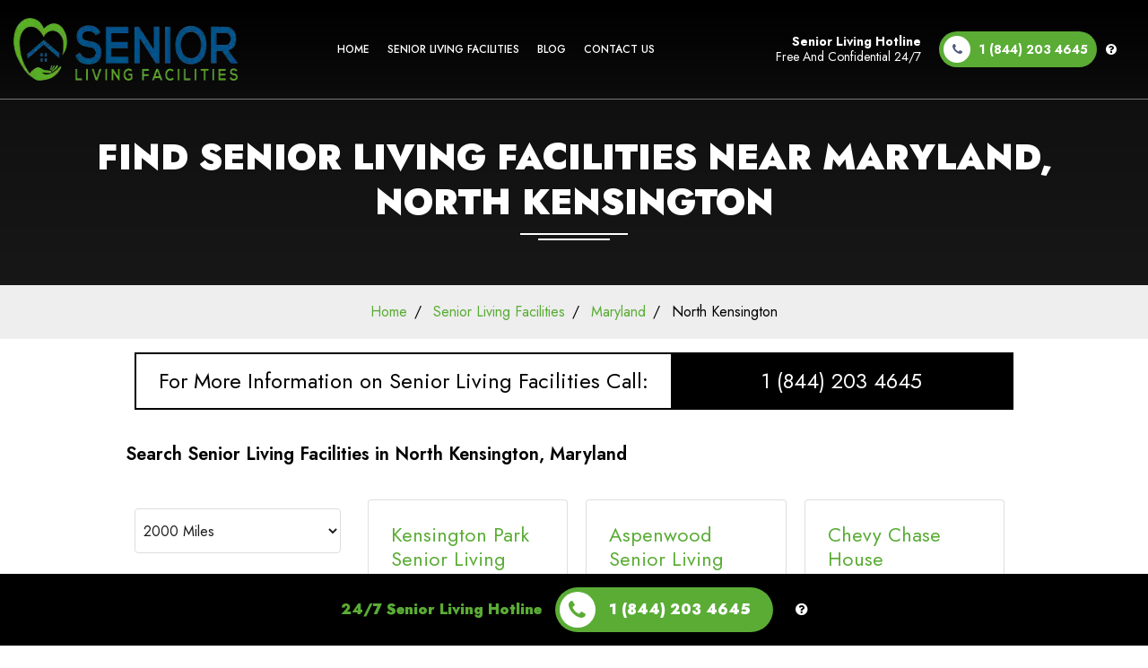

--- FILE ---
content_type: text/html; charset=UTF-8
request_url: https://www.seniorlivingfacilities.com/senior-living-near-me/maryland/north-kensington/
body_size: 18567
content:
<!DOCTYPE html><html lang="en"><head><script data-no-optimize="1">var litespeed_docref=sessionStorage.getItem("litespeed_docref");litespeed_docref&&(Object.defineProperty(document,"referrer",{get:function(){return litespeed_docref}}),sessionStorage.removeItem("litespeed_docref"));</script> <script type="litespeed/javascript">if(!gform){document.addEventListener("gform_main_scripts_loaded",function(){gform.scriptsLoaded=!0}),window.addEventListener("DOMContentLiteSpeedLoaded",function(){gform.domLoaded=!0});var gform={domLoaded:!1,scriptsLoaded:!1,initializeOnLoaded:function(o){gform.domLoaded&&gform.scriptsLoaded?o():!gform.domLoaded&&gform.scriptsLoaded?window.addEventListener("DOMContentLiteSpeedLoaded",o):document.addEventListener("gform_main_scripts_loaded",o)},hooks:{action:{},filter:{}},addAction:function(o,n,r,t){gform.addHook("action",o,n,r,t)},addFilter:function(o,n,r,t){gform.addHook("filter",o,n,r,t)},doAction:function(o){gform.doHook("action",o,arguments)},applyFilters:function(o){return gform.doHook("filter",o,arguments)},removeAction:function(o,n){gform.removeHook("action",o,n)},removeFilter:function(o,n,r){gform.removeHook("filter",o,n,r)},addHook:function(o,n,r,t,i){null==gform.hooks[o][n]&&(gform.hooks[o][n]=[]);var e=gform.hooks[o][n];null==i&&(i=n+"_"+e.length),null==t&&(t=10),gform.hooks[o][n].push({tag:i,callable:r,priority:t})},doHook:function(o,n,r){if(r=Array.prototype.slice.call(r,1),null!=gform.hooks[o][n]){var t,i=gform.hooks[o][n];i.sort(function(o,n){return o.priority-n.priority});for(var e=0;e<i.length;e++)"function"!=typeof(t=i[e].callable)&&(t=window[t]),"action"==o?t.apply(null,r):r[0]=t.apply(null,r)}if("filter"==o)return r[0]},removeHook:function(o,n,r,t){if(null!=gform.hooks[o][n])for(var i=gform.hooks[o][n],e=i.length-1;0<=e;e--)null!=t&&t!=i[e].tag||null!=r&&r!=i[e].priority||i.splice(e,1)}}}</script> <meta charset="UTF-8"><meta name="viewport" content="width=device-width, initial-scale=1.0"><meta http-equiv="X-UA-Compatible" content="ie=edge"><meta name="google-site-verification" content="MZPoQCWTP0PnFCfa9ADinp1nrXa1A-30pQ-mg8Xvnwo" /><link rel="preconnect" href="https://fonts.googleapis.com"><link rel="preconnect" href="https://fonts.gstatic.com" crossorigin><link
href="https://fonts.googleapis.com/css2?family=Jost:ital,wght@0,100;0,200;0,300;0,400;0,500;0,600;0,700;0,800;0,900;1,200&display=swap"
rel="stylesheet"><title>Senior Living Facilities Near North Kensington, Maryland - Senior Living Facilities</title> <script type="litespeed/javascript" data-src="https://www.googletagmanager.com/gtag/js?id=G-KJJVK01HNW"></script> <script type="litespeed/javascript">window.dataLayer=window.dataLayer||[];function gtag(){dataLayer.push(arguments)}
gtag('js',new Date());gtag('config','G-KJJVK01HNW')</script> <meta name='robots' content='index, follow, max-image-preview:large, max-snippet:-1, max-video-preview:-1' /><link rel="canonical" href="https://www.seniorlivingfacilities.com/senior-living-near-me/maryland/north-kensington/" /><link rel="next" href="https://www.seniorlivingfacilities.com/senior-living-near-me/maryland/north-kensington/page/2/" /><meta property="og:locale" content="en_US" /><meta property="og:type" content="article" /><meta property="og:title" content="North Kensington, Maryland" /><meta property="og:url" content="https://www.seniorlivingfacilities.com/senior-living-near-me/maryland/north-kensington/" /><meta property="og:site_name" content="Senior Living Facilities" /><meta property="og:image" content="https://www.seniorlivingfacilities.com/wp-content/uploads/2023/10/74_Senior-Living-Home-min.jpg" /><meta property="og:image:width" content="1028" /><meta property="og:image:height" content="536" /><meta property="og:image:type" content="image/jpeg" /><meta name="twitter:card" content="summary_large_image" /> <script type="application/ld+json" class="yoast-schema-graph">{"@context":"https://schema.org","@graph":[{"@type":"CollectionPage","@id":"https://www.seniorlivingfacilities.com/senior-living-near-me/maryland/north-kensington/","url":"https://www.seniorlivingfacilities.com/senior-living-near-me/maryland/north-kensington/","name":"Senior Living Facilities Near North Kensington, Maryland - Senior Living Facilities","isPartOf":{"@id":"https://www.seniorlivingfacilities.com/#website"},"breadcrumb":{"@id":"https://www.seniorlivingfacilities.com/senior-living-near-me/maryland/north-kensington/#breadcrumb"},"inLanguage":"en-US"},{"@type":"BreadcrumbList","@id":"https://www.seniorlivingfacilities.com/senior-living-near-me/maryland/north-kensington/#breadcrumb","itemListElement":[{"@type":"ListItem","position":1,"name":"Home","item":"https://www.seniorlivingfacilities.com/"},{"@type":"ListItem","position":2,"name":"Maryland","item":"https://www.seniorlivingfacilities.com/senior-living-near-me/maryland/"},{"@type":"ListItem","position":3,"name":"North Kensington"}]},{"@type":"WebSite","@id":"https://www.seniorlivingfacilities.com/#website","url":"https://www.seniorlivingfacilities.com/","name":"Senior Living Facilities","description":"Find Senior Living Near You","publisher":{"@id":"https://www.seniorlivingfacilities.com/#organization"},"potentialAction":[{"@type":"SearchAction","target":{"@type":"EntryPoint","urlTemplate":"https://www.seniorlivingfacilities.com/?s={search_term_string}"},"query-input":"required name=search_term_string"}],"inLanguage":"en-US"},{"@type":"Organization","@id":"https://www.seniorlivingfacilities.com/#organization","name":"Senior Living Facilities","url":"https://www.seniorlivingfacilities.com/","logo":{"@type":"ImageObject","inLanguage":"en-US","@id":"https://www.seniorlivingfacilities.com/#/schema/logo/image/","url":"https://www.seniorlivingfacilities.com/wp-content/uploads/2023/09/senior-living-facilities-cover-min-copy-min.jpg","contentUrl":"https://www.seniorlivingfacilities.com/wp-content/uploads/2023/09/senior-living-facilities-cover-min-copy-min.jpg","width":1028,"height":536,"caption":"Senior Living Facilities"},"image":{"@id":"https://www.seniorlivingfacilities.com/#/schema/logo/image/"}}]}</script> <meta property="og:logo" content="https://www.seniorlivingfacilities.com/wp-content/uploads/2023/09/senior-living-facilities-cover-min-copy-min.jpg" /><link rel='dns-prefetch' href='//static.addtoany.com' /><style id="litespeed-ccss">.fa{display:inline-block;font:normal normal normal 14px/1 FontAwesome;font-size:inherit;text-rendering:auto;-webkit-font-smoothing:antialiased;-moz-osx-font-smoothing:grayscale}.fa-close:before{content:""}.fa-question-circle:before{content:""}.fa-arrow-left:before{content:""}.fa-phone:before{content:""}.fa-bars:before{content:""}*,::after,::before{-webkit-box-sizing:border-box;box-sizing:border-box}html{-webkit-text-size-adjust:100%;scroll-behavior:smooth}body{margin:0;font-family:-apple-system,BlinkMacSystemFont,"Segoe UI",Roboto,"Helvetica Neue",Arial,sans-serif,"Apple Color Emoji","Segoe UI Emoji","Segoe UI Symbol";font-weight:400;line-height:1.25}html,body{color:#333;font-size:16px}header,nav,section{display:block}hr{overflow:visible;-webkit-box-sizing:content-box;box-sizing:content-box;height:0;border:0;margin:10px 0;border-top:1px solid silver}a{background-color:#fff0;text-decoration:none;color:#5aac35}a:not([href]):not([tabindex]){color:inherit;text-decoration:none}address{margin-bottom:15px;font-style:normal;line-height:inherit}b,strong{font-weight:700}img{vertical-align:middle;max-width:100%;border-style:none}button,input{font-family:inherit;font-size:100%;line-height:1.25;margin:0}button,input{overflow:visible}button{text-transform:none}button{-webkit-appearance:button}button::-moz-focus-inner{border-style:none;padding:0}button:-moz-focusring{outline:1px dotted ButtonText}::-webkit-file-upload-button{-webkit-appearance:button;font:inherit}h1,h2,h3,h4,p{font-weight:400;margin-top:0;margin-bottom:15px}h1{font-size:46px}h2{font-size:36px}h3{font-size:28px}h4{font-size:22px}p{font-size:16px}.text-primary{color:#5aac35}.text-muted{color:#949494}.text-white{color:#fff}.text-black{color:#000}.fui-navbar{position:relative;display:-webkit-box;display:-ms-flexbox;display:flex;-webkit-box-align:center;-ms-flex-align:center;align-items:center;-ms-flex-wrap:nowrap;flex-wrap:nowrap;-webkit-box-pack:justify;-ms-flex-pack:justify;justify-content:space-between;padding:0 10px}.fui-navbar>.fui-container{display:-webkit-box;display:-ms-flexbox;display:flex;-ms-flex-wrap:wrap;flex-wrap:wrap;-webkit-box-align:center;-ms-flex-align:center;align-items:center;-webkit-box-pack:justify;-ms-flex-pack:justify;justify-content:space-between;width:100%}.fui-navbar .fui-brand{display:inline-block;margin-right:16px;line-height:inherit;white-space:nowrap}.fui-navbar .fui-menu-box{display:none;-webkit-box-align:center;-ms-flex-align:center;align-items:center;-ms-flex-preferred-size:100%;flex-basis:100%}.fui-navbar .fui-menu-box .fui-menu{display:-webkit-box;display:-ms-flexbox;display:flex;-webkit-box-align:center;-ms-flex-align:center;align-items:center;-webkit-box-pack:center;-ms-flex-pack:center;justify-content:center;padding:0;margin:0}.fui-navbar .fui-menu-box .fui-menu .nav-item{margin:0}.fui-navbar .fui-menu-box .fui-menu .nav-item .nav-link{display:inline-block}.fui-navbar .fui-menu-box .fui-menu li{list-style:none;padding:0}.fui-navbar .fui-toggler{display:-webkit-box;display:-ms-flexbox;display:flex;-webkit-box-align:center;-ms-flex-align:center;align-items:center;-webkit-box-pack:center;-ms-flex-pack:center;justify-content:center;color:#5aac35;background-color:#fff;margin-top:10px;margin-bottom:10px;margin-left:auto;padding:10px 15px;border:none;outline:none;border-radius:4px}.fui-navbar.fui-default-nav{background-color:#fff}.fui-navbar.fui-default-nav .fui-brand{padding-right:10px;display:-webkit-box;display:-ms-flexbox;display:flex;-webkit-box-align:center;-ms-flex-align:center;align-items:center;-webkit-box-pack:start;-ms-flex-pack:start;justify-content:flex-start}.fui-navbar.fui-default-nav .fui-brand a{display:block;font-weight:400;font-size:28px;color:#5aac35}.fui-navbar.fui-default-nav .fui-brand a img{display:block}.fui-navbar.fui-default-nav .fui-menu .nav-link{color:#035386;padding:20px 15px}.fui-navbar.fui-default-nav.bg-primary{background:#5aac35}.fui-navbar.fui-default-nav.bg-primary .fui-brand a{color:#fff}.fui-navbar.fui-default-nav.bg-primary .menu-close{background:#468529}.fui-navbar.fui-default-nav.bg-primary .fui-menu .nav-link{color:#fff}@media screen and (min-width:768px){.fui-navbar.fui-expand-md .fui-toggler{display:none}.fui-navbar.fui-expand-md .fui-menu-box{display:-webkit-box!important;display:-ms-flexbox!important;display:flex!important}.fui-navbar.fui-expand-md .fui-menu{-webkit-box-orient:horizontal;-webkit-box-direction:normal;-ms-flex-direction:row;flex-direction:row}.fui-navbar.fui-expand-md>.fui-container{-ms-flex-wrap:nowrap;flex-wrap:nowrap}}.menu-close{display:none}.fui-btn{display:inline-block;padding:10px 20px;text-align:center;font-weight:400;background:#fff0;border:none;text-decoration:none;outline:none}.fui-card{max-width:100%;background-color:#fff;background-clip:border-box;word-wrap:break-word;overflow:hidden;border:1px solid rgb(0 0 0/.125);border-radius:4px}.fui-card .fui-card-header{background-color:#fff;padding:10px 15px;border-bottom:1px solid rgb(0 0 0/.125)}.fui-card .fui-card-body{padding:15px}ul{list-style:none;margin-top:0;padding-left:20px}ul{list-style:circle inside}ul li{margin-bottom:5px}.fui-modal{width:100%;height:100%;min-height:100vh;max-height:100vh;padding:80px 15px;position:fixed;top:0;left:0;z-index:-10;opacity:0;overflow-y:auto!important}.fui-modal .fui-modal-container{position:relative;margin:0 auto;z-index:1350}.fui-modal-title{margin:0;font-size:20px}.fui-modal-header{position:relative;display:-webkit-box;display:-ms-flexbox;display:flex;-webkit-box-align:center;-ms-flex-align:center;align-items:center;-webkit-box-pack:justify;-ms-flex-pack:justify;justify-content:space-between;background:#eee;padding:10px 15px}.fui-modal-header .modal-close{padding:10px}.fui-modal-container{display:none;max-width:580px;width:100%;height:auto;background:#fff;border:1px solid #c8c8c8}.fui-modal-container .fui-modal-body{padding:15px}.fui-breadcrumb{list-style:none;padding:10px;margin:0;background-color:#eee}.fui-breadcrumb li{list-style:none;display:inline}.fui-breadcrumb li+li:before{padding:8px;color:#000;content:"/"}.fui-container{max-width:1150px;margin:0 auto;width:100%}[class*=col-]{padding-left:10px;padding-right:10px}.row{display:-webkit-box;display:-ms-flexbox;display:flex;-ms-flex-wrap:wrap;flex-wrap:wrap;width:100%}.row .col-12{-ms-flex-preferred-size:100%;flex-basis:100%;max-width:100%}@media screen and (min-width:768px){.row .col-md-4{-ms-flex-preferred-size:33.3333333333%;flex-basis:33.3333333333%;max-width:33.3333333333%}.row .col-md-8{-ms-flex-preferred-size:66.6666666667%;flex-basis:66.6666666667%;max-width:66.6666666667%}}[class*=flex],.d-flex{display:-webkit-box!important;display:-ms-flexbox!important;display:flex!important}.flex-row{-webkit-box-orient:horizontal!important;-webkit-box-direction:normal!important;-ms-flex-direction:row!important;flex-direction:row!important}.fa-center{-webkit-box-align:center!important;-ms-flex-align:center!important;align-items:center!important}.bg-primary{background-color:#5aac35}.bg-secondary{background-color:#035386}.bg-light{background-color:#eee}.pb-0{padding-bottom:0!important}.p-1{padding:10px!important}.py-1{padding-top:10px!important;padding-bottom:10px!important}.px-1{padding-left:10px!important;padding-right:10px!important}.pt-2{padding-top:20px!important}.pb-5{padding-bottom:50px!important}.mx-auto{margin:0 auto!important}.m-0{margin:0!important}.ml-auto{margin-left:auto!important}.mb-0{margin-bottom:0!important}.ml-1{margin-left:10px!important}.mb-2{margin-bottom:20px!important}.mt-3{margin-top:30px!important}.weight-300{font-weight:300!important}.weight-600{font-weight:600!important}.text-center{text-align:center!important}.bg-cover{background-position:center center;background-size:cover;background-repeat:no-repeat}html,body{font-family:"Jost",sans-serif;color:#000;overflow-x:hidden}.fui-container{max-width:90%}@media (max-width:768px){.fui-container{max-width:100%!important}}.fui-btn{border-radius:5px}.fui-navbar{width:100%;left:0;top:0;padding:40px 15px;background-color:transparent!important;background-image:-webkit-gradient(linear,left top,left bottom,from(black),to(rgb(0 0 0/.2)))!important;background-image:linear-gradient(black,rgb(0 0 0/.2))!important;position:absolute!important;top:0;left:0;border-bottom:1px solid #777}.fui-navbar .fui-brand{position:relative}.fui-navbar .fui-brand img{max-width:340px;z-index:10}@media (max-width:768px){.fui-navbar .fui-brand img{max-width:200px!important}}@media (max-width:1500px){.fui-navbar .fui-container{max-width:100%!important}}@media (max-width:768px){.fui-navbar{padding:15px 10px!important}.fui-navbar .fui-brand{display:-webkit-box!important;display:-ms-flexbox!important;display:flex!important}.fui-navbar .fui-menu li .nav-link{padding:10px 10px!important}}.fui-navbar .menu-1 li.nav-item a{padding:10px 25px!important}@media (max-width:1500px){.fui-navbar .menu-1 li.nav-item a{padding:10px 15px!important}}.fui-navbar .menu-1 li:last-child a:after{display:none}.fui-navbar .menu-2{margin-left:25px!important}@media (max-width:768px){.fui-navbar .menu-2{margin:0!important}.fui-navbar .menu-2 li:first-child{border:none!important}}.fui-navbar .fui-menu{text-transform:uppercase}.fui-navbar .fui-menu .nav-link{padding:5px 10px!important;color:white!important;font-weight:500;background:transparent!important;display:-webkit-inline-box!important;display:-ms-inline-flexbox!important;display:inline-flex!important;-webkit-box-align:center;-ms-flex-align:center;align-items:center;-webkit-box-pack:justify;-ms-flex-pack:justify;justify-content:space-between;font-size:16px}@media (max-width:768px){.fui-navbar .fui-menu .nav-link{display:-webkit-box!important;display:-ms-flexbox!important;display:flex!important;width:100%;-webkit-box-pack:center!important;-ms-flex-pack:center!important;justify-content:center!important}}.fui-navbar .fui-menu .btn-link{margin-left:25px!important}.fui-navbar .fui-menu .btn-link .fui-btn{padding:15px 50px;font-size:18px;border-radius:5px}@media (max-width:768px){section.main-hero{padding-top:100px}}section.main-hero .fui-container{padding:250px 15px;padding-bottom:150px;position:relative}@media (max-width:768px){section.main-hero .fui-container{text-align:center;padding:50px 15px}}.page-title-container{padding:50px 15px;background-color:#333}.page-title-container .page-title{text-transform:uppercase;font-size:40px;font-weight:900;color:#fff}.page-title-container .line-1,.page-title-container .line-2{height:2px;display:block;margin:auto;background:#fff}.page-title-container .line-1{width:120px;margin-top:10px}.page-title-container .line-2{margin-top:4px;width:80px}ul{box-sizing:border-box}:root{--wp-block-synced-color:#7a00df;--wp-block-synced-color--rgb:122,0,223;--wp-bound-block-color:var(--wp-block-synced-color);--wp-editor-canvas-background:#ddd;--wp-admin-theme-color:#007cba;--wp-admin-theme-color--rgb:0,124,186;--wp-admin-theme-color-darker-10:#006ba1;--wp-admin-theme-color-darker-10--rgb:0,107,160.5;--wp-admin-theme-color-darker-20:#005a87;--wp-admin-theme-color-darker-20--rgb:0,90,135;--wp-admin-border-width-focus:2px}:root{--wp--preset--font-size--normal:16px;--wp--preset--font-size--huge:42px}:root{--wp--preset--aspect-ratio--square:1;--wp--preset--aspect-ratio--4-3:4/3;--wp--preset--aspect-ratio--3-4:3/4;--wp--preset--aspect-ratio--3-2:3/2;--wp--preset--aspect-ratio--2-3:2/3;--wp--preset--aspect-ratio--16-9:16/9;--wp--preset--aspect-ratio--9-16:9/16;--wp--preset--color--black:#000000;--wp--preset--color--cyan-bluish-gray:#abb8c3;--wp--preset--color--white:#ffffff;--wp--preset--color--pale-pink:#f78da7;--wp--preset--color--vivid-red:#cf2e2e;--wp--preset--color--luminous-vivid-orange:#ff6900;--wp--preset--color--luminous-vivid-amber:#fcb900;--wp--preset--color--light-green-cyan:#7bdcb5;--wp--preset--color--vivid-green-cyan:#00d084;--wp--preset--color--pale-cyan-blue:#8ed1fc;--wp--preset--color--vivid-cyan-blue:#0693e3;--wp--preset--color--vivid-purple:#9b51e0;--wp--preset--gradient--vivid-cyan-blue-to-vivid-purple:linear-gradient(135deg,rgb(6,147,227) 0%,rgb(155,81,224) 100%);--wp--preset--gradient--light-green-cyan-to-vivid-green-cyan:linear-gradient(135deg,rgb(122,220,180) 0%,rgb(0,208,130) 100%);--wp--preset--gradient--luminous-vivid-amber-to-luminous-vivid-orange:linear-gradient(135deg,rgb(252,185,0) 0%,rgb(255,105,0) 100%);--wp--preset--gradient--luminous-vivid-orange-to-vivid-red:linear-gradient(135deg,rgb(255,105,0) 0%,rgb(207,46,46) 100%);--wp--preset--gradient--very-light-gray-to-cyan-bluish-gray:linear-gradient(135deg,rgb(238,238,238) 0%,rgb(169,184,195) 100%);--wp--preset--gradient--cool-to-warm-spectrum:linear-gradient(135deg,rgb(74,234,220) 0%,rgb(151,120,209) 20%,rgb(207,42,186) 40%,rgb(238,44,130) 60%,rgb(251,105,98) 80%,rgb(254,248,76) 100%);--wp--preset--gradient--blush-light-purple:linear-gradient(135deg,rgb(255,206,236) 0%,rgb(152,150,240) 100%);--wp--preset--gradient--blush-bordeaux:linear-gradient(135deg,rgb(254,205,165) 0%,rgb(254,45,45) 50%,rgb(107,0,62) 100%);--wp--preset--gradient--luminous-dusk:linear-gradient(135deg,rgb(255,203,112) 0%,rgb(199,81,192) 50%,rgb(65,88,208) 100%);--wp--preset--gradient--pale-ocean:linear-gradient(135deg,rgb(255,245,203) 0%,rgb(182,227,212) 50%,rgb(51,167,181) 100%);--wp--preset--gradient--electric-grass:linear-gradient(135deg,rgb(202,248,128) 0%,rgb(113,206,126) 100%);--wp--preset--gradient--midnight:linear-gradient(135deg,rgb(2,3,129) 0%,rgb(40,116,252) 100%);--wp--preset--font-size--small:13px;--wp--preset--font-size--medium:20px;--wp--preset--font-size--large:36px;--wp--preset--font-size--x-large:42px;--wp--preset--spacing--20:0.44rem;--wp--preset--spacing--30:0.67rem;--wp--preset--spacing--40:1rem;--wp--preset--spacing--50:1.5rem;--wp--preset--spacing--60:2.25rem;--wp--preset--spacing--70:3.38rem;--wp--preset--spacing--80:5.06rem;--wp--preset--shadow--natural:6px 6px 9px rgba(0, 0, 0, 0.2);--wp--preset--shadow--deep:12px 12px 50px rgba(0, 0, 0, 0.4);--wp--preset--shadow--sharp:6px 6px 0px rgba(0, 0, 0, 0.2);--wp--preset--shadow--outlined:6px 6px 0px -3px rgb(255, 255, 255), 6px 6px rgb(0, 0, 0);--wp--preset--shadow--crisp:6px 6px 0px rgb(0, 0, 0)}section.main-hero.page-title-container .fui-container{padding:50px 15px}.numberNote-bar{display:flex;justify-content:center}.helpline_text{font-size:24px;text-align:center!important;border:2px solid black!important;padding:15px 25px!important;margin:15px auto}.helpline_text{max-width:calc(1000px - 20px);width:100%;display:inline-flex;justify-content:space-between;align-items:center;padding:0!important;padding-left:25px!important;margin:15px auto}.helpline_text a{background-color:#000;color:#fff;padding:15px 25px;margin-left:25px;flex-grow:1}@media (max-width:768px){.helpline_text{flex-direction:column;padding-left:0!important;padding-top:15px!important;font-size:18px}.helpline_text a{width:100%;display:block;margin:0!important;margin-top:15px!important}}@media (max-width:768px){.page-title-container .page-title{font-size:28px}}.fui-navbar.fui-default-nav.bg-primary{z-index:10}.page-title-container{padding-top:200px!important}.fui-navbar.fui-default-nav.bg-primary{padding:20px 15px}:root{--primary-color:#5aac35;--hover-color:#468529;--background-color:#fff;--text-color:#505a81;--mobile-bg-color:#468529}.mobile-item,.fui-navbar.fui-default-nav.bg-primary .btn-link{display:flex;align-items:center;text-transform:capitalize!important}.mobile-item a,.fui-navbar.fui-default-nav.bg-primary .btn-link a{display:inline-flex;align-items:center;padding:5px;padding-right:10px;border-radius:35px;font-size:14px!important}.sticky-phone .icon-number,.fui-navbar .fui-menu .btn-link .fui-btn{color:var(--background-color)!important;background:var(--primary-color)!important}.mobile-item a i,.fui-navbar.fui-default-nav.bg-primary .btn-link a i{width:30px;height:30px;display:inline-flex;align-items:center;justify-content:center;border-radius:50%;background-color:var(--background-color);color:var(--text-color);margin-right:10px}.mobile-item{display:none!important}.mobile-item .d-flex,.fui-navbar.fui-default-nav.bg-primary .btn-link .d-flex{flex-direction:column;text-align:right;padding-right:20px;font-size:14px;color:var(--background-color)}@media (max-width:768px){.mobile-item{position:relative;display:flex!important;align-items:center!important;padding:15px;justify-content:center;background-color:#000}.mobile-item .text{font-size:3vw;padding-right:5px!important}.mobile-item i{margin-right:4px!important}.mobile-item .fui-btn{padding:2px;padding-right:8px;font-size:2.5vw}.mobile-item .fui-btn strong{font-size:3vw!important}.fui-navbar.fui-default-nav.bg-primary .btn-link{margin-top:25px;flex-direction:column;justify-content:center}.fui-navbar.fui-default-nav.bg-primary .btn-link .d-flex{text-align:center!important;margin:0;padding:0;line-height:1.8;margin-bottom:15px}}@media (max-width:548px){.mobile-item{padding:10px}.mobile-item .text{font-size:3.4vw;padding-right:5px!important}.mobile-item i{margin-right:4px!important}.mobile-item .fui-btn{padding:2px;padding-right:8px;font-size:3vw}.mobile-item .fui-btn strong{font-size:3.5vw!important}}@media (max-width:768px){section.main-hero{padding-top:0}.fui-navbar.fui-default-nav.bg-primary{padding:15px 10px!important;position:relative!important;background-color:black!important;border:none!important}.mobile-item a{font-size:14px!important}.mobile-item .d-flex{padding-right:0}.mobile-item .fui-btn{color:var(--background-color)!important;background:var(--primary-color)!important}}@media (max-width:1550px) and (min-width:992px){.fui-navbar .fui-brand img{max-width:250px}.fui-navbar .menu-1 li.nav-item a{font-size:12px;padding:5px 10px!important}}.sticky-phone{position:fixed;bottom:0;left:0;width:100%;text-align:center;padding:15px;background-color:#000;font-size:16px;font-weight:900;z-index:1000;display:flex;align-items:center;justify-content:center;flex-wrap:wrap}.sticky-phone a{color:#5aac35!important}.sticky-phone span{margin-right:15px}.sticky-phone .icon-number{background:#5aac35!important;padding:5px;display:inline-flex;align-items:center;border-radius:35px;padding-right:25px;color:#fff}.sticky-phone .icon-number i{width:40px;height:40px;background-color:#fff;display:inline-flex;align-items:center;justify-content:center;border-radius:50%;margin-right:15px;color:#5aac35;font-size:24px}.sticky-phone .text{color:#5aac35;margin-bottom:5px}@media (max-width:768px){.sticky-phone{flex-direction:column}.sticky-phone .popupmodal{margin-top:0;margin-bottom:0}.sticky-phone .icon-number i{width:40px;height:40px;font-size:18px}.sticky-phone .popupmodal{margin-top:8px!important;margin-bottom:0}.sticky-phone .text,.sticky-phone .icon-number{margin-right:0}.sticky-phone .text{margin-bottom:10px}}@media (max-width:380px){.sticky-phone .popupmodal{margin-top:8px!important;margin-bottom:0}}@media (max-width:768px){.sticky-phone .mobile .fa-question-circle{position:absolute;right:-25px}}@media (min-width:769px){.sticky-phone span{margin-bottom:0!important}}#call-modal{display:flex;align-items:center}#call-modal .fui-modal-container{border:none;max-width:600px;padding:25px}#call-modal .fui-modal-header{background-color:#fff0}#call-modal .modal-close{position:absolute;top:-10px;right:-10px}#call-modal .fui-modal-title{font-size:28px;font-weight:600}@media (max-width:548px){.mobile-item{padding:10px}.mobile-item .text{font-size:3.2vw;white-space:nowrap;padding-right:5px!important}.mobile-item i{margin-right:4px!important}.mobile-item .popupmodal i{margin-left:0x!important;color:#fff;margin-right:0!important}.mobile-item .fui-btn{white-space:nowrap;padding:2px;padding-right:8px;font-size:2.5vw}.mobile-item .fui-btn strong{font-size:3vw!important}#call-modal .fui-modal-container{padding:10px}#call-modal .fui-modal-body{padding:5px}#call-modal .fui-modal-title{font-size:20px}#call-modal p{font-size:12px}}@media (max-width:768px){.mobile-item{position:sticky!important;top:0;z-index:100}.mobile-item .d-flex{padding-right:5px}}@media (max-width:768px){html,body{overflow:unset!important}}@media (max-width:548px){.mobile-item .text{font-size:3.8vw;padding-right:5px!important}}::-ms-reveal{display:none}@media only screen and (max-width:641px){.gform_wrapper.gravity-theme input:not([type=radio]):not([type=checkbox]):not([type=image]):not([type=file]){line-height:2;min-height:32px}}.gform_wrapper.gravity-theme .gform_hidden{display:none}.gform_wrapper.gravity-theme *{box-sizing:border-box}.gform_wrapper.gravity-theme .gform_footer input{margin-bottom:8px}.gform_wrapper.gravity-theme .gform_footer input+input{margin-left:8px}#call-modal{display:flex;align-items:center}#call-modal .modal-close{position:absolute;top:-10px;right:-10px}#call-modal .fui-modal-header{background-color:#fff0}#call-modal .fui-modal-container{border:none;max-width:600px;padding:25px}#call-modal .fui-modal-title{font-size:28px;font-weight:600}@media (max-width:768px){#call-modal{align-items:flex-start!important}}</style><link rel="preload" data-asynced="1" data-optimized="2" as="style" onload="this.onload=null;this.rel='stylesheet'" href="https://www.seniorlivingfacilities.com/wp-content/litespeed/css/daa09d3d0154b417a61b358b5d975c63.css?ver=930e9" /><script type="litespeed/javascript">!function(a){"use strict";var b=function(b,c,d){function e(a){return h.body?a():void setTimeout(function(){e(a)})}function f(){i.addEventListener&&i.removeEventListener("load",f),i.media=d||"all"}var g,h=a.document,i=h.createElement("link");if(c)g=c;else{var j=(h.body||h.getElementsByTagName("head")[0]).childNodes;g=j[j.length-1]}var k=h.styleSheets;i.rel="stylesheet",i.href=b,i.media="only x",e(function(){g.parentNode.insertBefore(i,c?g:g.nextSibling)});var l=function(a){for(var b=i.href,c=k.length;c--;)if(k[c].href===b)return a();setTimeout(function(){l(a)})};return i.addEventListener&&i.addEventListener("load",f),i.onloadcssdefined=l,l(f),i};"undefined"!=typeof exports?exports.loadCSS=b:a.loadCSS=b}("undefined"!=typeof global?global:this);!function(a){if(a.loadCSS){var b=loadCSS.relpreload={};if(b.support=function(){try{return a.document.createElement("link").relList.supports("preload")}catch(b){return!1}},b.poly=function(){for(var b=a.document.getElementsByTagName("link"),c=0;c<b.length;c++){var d=b[c];"preload"===d.rel&&"style"===d.getAttribute("as")&&(a.loadCSS(d.href,d,d.getAttribute("media")),d.rel=null)}},!b.support()){b.poly();var c=a.setInterval(b.poly,300);a.addEventListener&&a.addEventListener("load",function(){b.poly(),a.clearInterval(c)}),a.attachEvent&&a.attachEvent("onload",function(){a.clearInterval(c)})}}}(this);</script> <script id="addtoany-core-js-before" type="litespeed/javascript">window.a2a_config=window.a2a_config||{};a2a_config.callbacks=[];a2a_config.overlays=[];a2a_config.templates={}</script> <script type="litespeed/javascript" data-src="https://static.addtoany.com/menu/page.js" id="addtoany-core-js"></script> <script type="litespeed/javascript" data-src="https://www.seniorlivingfacilities.com/wp-includes/js/jquery/jquery.min.js" id="jquery-core-js"></script> <link rel="icon" href="https://www.seniorlivingfacilities.com/wp-content/uploads/2023/09/cropped-logo-3-1-32x32.png" sizes="32x32" /><link rel="icon" href="https://www.seniorlivingfacilities.com/wp-content/uploads/2023/09/cropped-logo-3-1-192x192.png" sizes="192x192" /><link rel="apple-touch-icon" href="https://www.seniorlivingfacilities.com/wp-content/uploads/2023/09/cropped-logo-3-1-180x180.png" /><meta name="msapplication-TileImage" content="https://www.seniorlivingfacilities.com/wp-content/uploads/2023/09/cropped-logo-3-1-270x270.png" /></head><body class="archive tax-senior-living-near-me term-north-kensington term-15766 wp-theme-senior-living"><header class="main-header home-navbar" data-size=""><nav class="fui-navbar fui-expand-md fui-default-nav bg-primary"><div class="fui-container"><div class="fui-brand magical">
<a href="/">
<img data-lazyloaded="1" src="[data-uri]" width="302" height="70" data-src="https://www.seniorlivingfacilities.com/wp-content/themes/senior-living/images/logo.png.webp" alt="">
</a></div><div class="fui-menu-box" id="mainNav1"><div class="menu-close"><i class="fa fa-arrow-left"></i></div><ul class="fui-menu mx-auto menu-1"><li itemscope="itemscope" itemtype="https://www.schema.org/SiteNavigationElement" id="menu-item-59" class="menu-item menu-item-type-post_type menu-item-object-page menu-item-home menu-item-59 nav-item"><a title="Home" href="https://www.seniorlivingfacilities.com/" class="nav-link">Home</a></li><li itemscope="itemscope" itemtype="https://www.schema.org/SiteNavigationElement" id="menu-item-65" class="menu-item menu-item-type-custom menu-item-object-custom menu-item-65 nav-item"><a title="Senior Living Facilities" href="/senior-living" class="nav-link">Senior Living Facilities</a></li><li itemscope="itemscope" itemtype="https://www.schema.org/SiteNavigationElement" id="menu-item-60" class="menu-item menu-item-type-post_type menu-item-object-page menu-item-60 nav-item"><a title="Blog" href="https://www.seniorlivingfacilities.com/senior-living-blog/" class="nav-link">Blog</a></li><li itemscope="itemscope" itemtype="https://www.schema.org/SiteNavigationElement" id="menu-item-62" class="menu-item menu-item-type-post_type menu-item-object-page menu-item-62 nav-item"><a title="Contact Us" href="https://www.seniorlivingfacilities.com/contact-us/" class="nav-link">Contact Us</a></li></ul><ul class="fui-menu ml-auto menu-2"><li class="nav-item btn-link"><div class="d-flex text">
<strong>Senior Living Hotline</strong>
<span>Free and Confidential 24/7</span></div><div class="d-flex fa-center flex-row">
<a href="tel:1 (844) 203 4645" class="fui-btn fui-btn-gradient">
<i class="fa fa-phone"></i>
<strong>1 (844) 203 4645</strong>
</a><div class="text-white popupmodal modal-open ml-1" data-modal="call-modal"><i class="fa fa-question-circle"></i></div></div></li></ul></div>
<button class="fui-toggler bg-secondary text-white " data-nav="#mainNav1"><i class="fa fa-bars "></i></button></div></nav></header><div class="mobile-item btn-link"><div class="d-flex text">
<strong>Senior Living Hotline</strong>
<span>Free and Confidential 24/7</span></div><div class="d-flex fa-center flex-row">
<a href="tel:1 (844) 203 4645" class="fui-btn fui-btn-gradient">
<i class="fa fa-phone"></i>
<strong>1 (844) 203 4645</strong>
</a><div class="text-white popupmodal modal-open ml-1" data-modal="call-modal"><i class="fa fa-question-circle"></i></div></div></div><section class="main-hero page-title-container bg-cover"
style="background-image: linear-gradient(rgb(0 0 0 / 76%),rgb(0 0 0 / 55%)), url(http://kratom-directory.com/wp-content/uploads/2021/11/kratom1.jpg); padding: 50px 15px !important"><div class="mx-auto pt-5"><div class="fui-container text-center text-white" style="padding: 0 !important"><h1 class="page-title mb-0 magical pt-5">
Find Senior Living Facilities Near Maryland, North Kensington</h1><div class="line-1 magical"></div><div class="line-2 magical"></div></div></div></section><div class="site-nav text-center bg-light py-1"><div class="fui-container"><ul class="fui-breadcrumb"><li class="magical">
<a href="/">Home</a></li><li class="magical">
<a href="/senior-living">Senior Living Facilities</a></li><li>
<a href="/senior-living-near-me/maryland">Maryland</a></li><li>
North Kensington</li></ul></div></div><div class="fui-container"><div class="px-1"><div class="numberNote-bar"><h3 class="helpline_text">For More Information on Senior Living Facilities Call: <a href="tel:1 (844) 203 4645">1 (844) 203 4645</a></h3></div></div></div><div class="fui-container" style="max-width: 1000px !important"><div class="aa-content pt-0 py-2"><div class="single-block pt-0"><h4>Search Senior Living Facilities in North Kensington, Maryland</h4></div></div></div><div class="fui-container pb-5 list-row row" style="max-width: 1000px !important"><div class="col-md-3 col-12 sidebar"><form action="/senior-living/" method="get"><div class="group">
<select class="fui-input" name="distance"><option disabled>Distance</option><option value="10"> 10 Miles</option><option value="25"> 25 Miles</option><option value="50"> 50 Miles</option><option value="100"> 100 Miles</option><option value="500"> 500 Miles</option><option value="1000"> 1000 Miles</option><option value="1500"> 1500 Miles</option><option value="2000" selected> 2000 Miles</option>				</select></div><div class="group">
<button class="fui-btn fui-btn-primary">Search</button></div></form></div><div class=" col-md-9  col-12 list-card-row row"><div class="col-md-4 col-12 single-col-item mb-2"><div class="fui-card p-1"><div class="fui-card-body"><h4>
<a href="https://www.seniorlivingfacilities.com/senior-living/kensington-park-senior-living/">Kensington Park Senior Living</a></h4><p>
3620 Littledale Rd, Kensington, MD 20895</p><p class="text-muted" style="font-size: 12px">
1.5	miles away from North Kensington, Maryland</p></div><div class="fui-card-footer">
<a href="tel:1 (844) 203 4645" class="fui-btn fui-btn-primary w-100 img-rounded"> <i class="fa fa-phone"></i> <span>Call Now</span></a></div></div></div><div class="col-md-4 col-12 single-col-item mb-2"><div class="fui-card p-1"><div class="fui-card-body"><h4>
<a href="https://www.seniorlivingfacilities.com/senior-living/aspenwood-senior-living-community-2/">Aspenwood Senior Living Community</a></h4><p>
14400 Homecrest Rd, Silver Spring, MD 20906</p><p class="text-muted" style="font-size: 12px">
3.7	miles away from North Kensington, Maryland</p></div><div class="fui-card-footer">
<a href="tel:1 (844) 203 4645" class="fui-btn fui-btn-primary w-100 img-rounded"> <i class="fa fa-phone"></i> <span>Call Now</span></a></div></div></div><div class="col-md-4 col-12 single-col-item mb-2"><div class="fui-card p-1"><div class="fui-card-body"><h4>
<a href="https://www.seniorlivingfacilities.com/senior-living/chevy-chase-house/">Chevy Chase House</a></h4><p>
5420 Connecticut Ave NW, Washington, DC 20015</p><p class="text-muted" style="font-size: 12px">
5.3	miles away from North Kensington, Maryland</p></div><div class="fui-card-footer">
<a href="tel:1 (844) 203 4645" class="fui-btn fui-btn-primary w-100 img-rounded"> <i class="fa fa-phone"></i> <span>Call Now</span></a></div></div></div><div class="col-md-4 col-12 single-col-item mb-2"><div class="fui-card p-1"><div class="fui-card-body"><h4>
<a href="https://www.seniorlivingfacilities.com/senior-living/ingleside-at-rock-creek/">Ingleside at Rock Creek</a></h4><p>
3050 Military Rd NW, Washington, DC 20015</p><p class="text-muted" style="font-size: 12px">
5.5	miles away from North Kensington, Maryland</p></div><div class="fui-card-footer">
<a href="tel:1 (844) 203 4645" class="fui-btn fui-btn-primary w-100 img-rounded"> <i class="fa fa-phone"></i> <span>Call Now</span></a></div></div></div><div class="col-md-4 col-12 single-col-item mb-2"><div class="fui-card p-1"><div class="fui-card-body"><h4>
<a href="https://www.seniorlivingfacilities.com/senior-living/sunrise-on-connecticut-avenue/">Sunrise on Connecticut Avenue</a></h4><p>
5111 Connecticut Ave NW, Washington, DC 20008</p><p class="text-muted" style="font-size: 12px">
5.7	miles away from North Kensington, Maryland</p></div><div class="fui-card-footer">
<a href="tel:1 (844) 203 4645" class="fui-btn fui-btn-primary w-100 img-rounded"> <i class="fa fa-phone"></i> <span>Call Now</span></a></div></div></div><div class="col-md-4 col-12 single-col-item mb-2"><div class="fui-card p-1"><div class="fui-card-body"><h4>
<a href="https://www.seniorlivingfacilities.com/senior-living/forest-hills-of-dc/">Forest Hills of DC</a></h4><p>
4901 Connecticut Ave NW, Washington, DC 20008</p><p class="text-muted" style="font-size: 12px">
5.9	miles away from North Kensington, Maryland</p></div><div class="fui-card-footer">
<a href="tel:1 (844) 203 4645" class="fui-btn fui-btn-primary w-100 img-rounded"> <i class="fa fa-phone"></i> <span>Call Now</span></a></div></div></div><div class="col-md-4 col-12 single-col-item mb-2"><div class="fui-card p-1"><div class="fui-card-body"><h4>
<a href="https://www.seniorlivingfacilities.com/senior-living/joye-assisted-living/">Joye Assisted Living</a></h4><p>
6417 Kansas Ave NE, Washington, DC 20012</p><p class="text-muted" style="font-size: 12px">
6.1	miles away from North Kensington, Maryland</p></div><div class="fui-card-footer">
<a href="tel:1 (844) 203 4645" class="fui-btn fui-btn-primary w-100 img-rounded"> <i class="fa fa-phone"></i> <span>Call Now</span></a></div></div></div><div class="col-md-4 col-12 single-col-item mb-2"><div class="fui-card p-1"><div class="fui-card-body"><h4>
<a href="https://www.seniorlivingfacilities.com/senior-living/maple-heights-senior-living/">Maple Heights Senior Living</a></h4><p>
5100 Georgia Ave NW, Washington, DC 20011</p><p class="text-muted" style="font-size: 12px">
6.5	miles away from North Kensington, Maryland</p></div><div class="fui-card-footer">
<a href="tel:1 (844) 203 4645" class="fui-btn fui-btn-primary w-100 img-rounded"> <i class="fa fa-phone"></i> <span>Call Now</span></a></div></div></div><div class="col-md-4 col-12 single-col-item mb-2"><div class="fui-card p-1"><div class="fui-card-body"><h4>
<a href="https://www.seniorlivingfacilities.com/senior-living/grand-oaks-assisted-living-community/">Grand Oaks Assisted Living Community</a></h4><p>
5901 MacArthur Blvd NW, Washington, DC 20016</p><p class="text-muted" style="font-size: 12px">
7.4	miles away from North Kensington, Maryland</p></div><div class="fui-card-footer">
<a href="tel:1 (844) 203 4645" class="fui-btn fui-btn-primary w-100 img-rounded"> <i class="fa fa-phone"></i> <span>Call Now</span></a></div></div></div><div class="col-md-4 col-12 single-col-item mb-2"><div class="fui-card p-1"><div class="fui-card-body"><h4>
<a href="https://www.seniorlivingfacilities.com/senior-living/the-residences-at-thomas-circle/">The Residences at Thomas Circle</a></h4><p>
1330 Massachusetts Ave NW, Washington, DC 20005</p><p class="text-muted" style="font-size: 12px">
9.5	miles away from North Kensington, Maryland</p></div><div class="fui-card-footer">
<a href="tel:1 (844) 203 4645" class="fui-btn fui-btn-primary w-100 img-rounded"> <i class="fa fa-phone"></i> <span>Call Now</span></a></div></div></div><div class="col-md-4 col-12 single-col-item mb-2"><div class="fui-card p-1"><div class="fui-card-body"><h4>
<a href="https://www.seniorlivingfacilities.com/senior-living/sunrise-at-montgomery-village/">Sunrise at Montgomery Village</a></h4><p>
19310 Club House Rd, Montgomery Village, MD 20886</p><p class="text-muted" style="font-size: 12px">
11.6	miles away from North Kensington, Maryland</p></div><div class="fui-card-footer">
<a href="tel:1 (844) 203 4645" class="fui-btn fui-btn-primary w-100 img-rounded"> <i class="fa fa-phone"></i> <span>Call Now</span></a></div></div></div><div class="col-md-4 col-12 single-col-item mb-2"><div class="fui-card p-1"><div class="fui-card-body"><h4>
<a href="https://www.seniorlivingfacilities.com/senior-living/arbor-terrace-senior-living/">Arbor Terrace Senior Living</a></h4><p>
9885 Greenbelt Rd, Lanham, MD 20706</p><p class="text-muted" style="font-size: 12px">
13.3	miles away from North Kensington, Maryland</p></div><div class="fui-card-footer">
<a href="tel:1 (844) 203 4645" class="fui-btn fui-btn-primary w-100 img-rounded"> <i class="fa fa-phone"></i> <span>Call Now</span></a></div></div></div><div class="col-md-12 col-12 pagination"><div class="navigation"><span aria-current="page" class="page-numbers current">1</span>
<a class="page-numbers" href="https://www.seniorlivingfacilities.com/senior-living-near-me/maryland/north-kensington/page/2/">2</a>
<span class="page-numbers dots">&hellip;</span>
<a class="page-numbers" href="https://www.seniorlivingfacilities.com/senior-living-near-me/maryland/north-kensington/page/47/">47</a>
<a class="page-numbers" href="https://www.seniorlivingfacilities.com/senior-living-near-me/maryland/north-kensington/page/48/">48</a></div></div><div class="col-12"><h2 class="title">
Find Senior Living Facilities in North Kensington, Maryland</h2><p>
The search for the right senior living facility can be both exciting and overwhelming, especially when you're looking for the perfect place in a specific area like North Kensington, Maryland. There are many factors to consider, from the level of care required to the amenities offered. Fortunately, our comprehensive Senior Living Facilities directory can streamline this process for you, offering an array of choices in North Kensington, Maryland to suit all individual needs. Below are some crucial aspects to consider while navigating your options in North Kensington, Maryland.</p><h2 class="title">
Understanding Different Levels of Care in North Kensington, Maryland</h2><p>
The first step in finding the right facility for you or your loved one is understanding the different levels of care available. Senior living options in North Kensington, Maryland vary widely—from assisted living communities that provide some help with activities of daily living, to skilled nursing facilities offering specialized medical services. There are also independent living communities, designed for older Americans who need minimal assistance and wish to maintain an active lifestyle. With our directory, you can easily filter options in North Kensington, Maryland based on the level of care needed, making it simpler to find a facility that aligns with your individual needs or those of your family members.</p><h2 class="title">
Amenities and Daily Activities in North Kensington, Maryland</h2><p>
Beyond medical and personal care, it's essential to consider the range of amenities and daily activities that senior living facilities in North Kensington, Maryland offer. Are you looking for a place with fitness centers to maintain physical health, or perhaps you prioritize social activities to build a sense of community? Many facilities in North Kensington, Maryland offer golf courses, community dining rooms, and even special events to keep residents engaged. By using our Senior Living Facilities directory, you can easily sort through different communities in North Kensington, Maryland to find one that matches your or your loved one's lifestyle.</p><h2 class="title">
Assessing Health Care Services and Medical Staff</h2><p>
When considering a senior living option, particularly if you have chronic health conditions or specialized medical needs, it's crucial to understand the scope of health care services available. Some facilities in North Kensington, Maryland offer in-house registered nurses, physical therapy options, and even support services for special needs like memory care. Our directory provides detailed information on these aspects for each listed facility in North Kensington, Maryland, ensuring you can select a place that offers the best medical care tailored to your needs.</p><h2 class="title">
Proximity and Local Community Benefits in North Kensington, Maryland</h2><p>
Choosing a senior living facility in North Kensington, Maryland offers more than just convenient access to care; it also allows residents to stay connected to their local community. The proximity to family and friends makes personal visits easier, and many facilities in North Kensington, Maryland collaborate with nearby businesses and healthcare providers to offer essential services and social activities. Our Senior Living Facilities directory can help you find a facility that meets your specific needs while keeping you rooted in the community you know and love. This combination of quality care and community connection enhances the overall well-being and quality of life for residents.</p></div></div></div><footer class="latest-footer"><div class="fui-container"><div class="text-center">
<img data-lazyloaded="1" src="[data-uri]" width="417" height="96" data-src="https://www.seniorlivingfacilities.com/wp-content/themes/senior-living/images/footer-logo.png.webp" alt=""></div><p class="info-p text-center mx-auto mb-4 mt-2" style="max-width: 1000px;">Senior Living Facilities offers a comprehensive list of senior living options. From senior living communities to long-term care facilities, we ensure every older adult finds a comfortable, supportive environment tailored to their health and social needs.</p><div class="menu"><ul class="list-unstyled"><li itemscope="itemscope" itemtype="https://www.schema.org/SiteNavigationElement" id="menu-item-5418" class="menu-item menu-item-type-post_type menu-item-object-page menu-item-5418 nav-item"><a title="About" href="https://www.seniorlivingfacilities.com/about/" class="nav-link">About</a></li><li itemscope="itemscope" itemtype="https://www.schema.org/SiteNavigationElement" id="menu-item-5417" class="menu-item menu-item-type-post_type menu-item-object-page menu-item-5417 nav-item"><a title="Faq" href="https://www.seniorlivingfacilities.com/faq/" class="nav-link">Faq</a></li><li itemscope="itemscope" itemtype="https://www.schema.org/SiteNavigationElement" id="menu-item-5419" class="menu-item menu-item-type-post_type menu-item-object-page menu-item-5419 nav-item"><a title="Sitemap" href="https://www.seniorlivingfacilities.com/sitemap/" class="nav-link">Sitemap</a></li><li itemscope="itemscope" itemtype="https://www.schema.org/SiteNavigationElement" id="menu-item-5420" class="menu-item menu-item-type-post_type menu-item-object-page menu-item-5420 nav-item"><a title="Contact Us" href="https://www.seniorlivingfacilities.com/contact-us/" class="nav-link">Contact Us</a></li><li itemscope="itemscope" itemtype="https://www.schema.org/SiteNavigationElement" id="menu-item-5416" class="menu-item menu-item-type-post_type menu-item-object-page menu-item-5416 nav-item"><a title="Disclosures and Terms of Use " href="https://www.seniorlivingfacilities.com/disclosures-and-terms-of-use/" class="nav-link">Disclosures and Terms of Use </a></li><li itemscope="itemscope" itemtype="https://www.schema.org/SiteNavigationElement" id="menu-item-5421" class="menu-item menu-item-type-post_type menu-item-object-page menu-item-privacy-policy menu-item-5421 nav-item"><a title="Privacy Policy" href="https://www.seniorlivingfacilities.com/privacy-policy/" class="nav-link">Privacy Policy</a></li></ul><div class="social-icons-wrapper mt-2 text-center fj-center">
<a href="https://medium.com/@seniorlivingfacilities"
class="social-icon"
target="_blank"
rel="noopener">
<i class="fa fa-medium"></i>
</a>
<a href="https://www.pinterest.com/seniorlivingfacilities/senior-living-facilities/"
class="social-icon"
target="_blank"
rel="noopener">
<i class="fa fa-pinterest"></i>
</a>
<a href="https://www.tumblr.com/seniorlivingfacilities"
class="social-icon"
target="_blank"
rel="noopener">
<i class="fa fa-tumblr"></i>
</a>
<a href="https://findseniorlivingfacilities.blogspot.com/"
class="social-icon"
target="_blank"
rel="noopener">
<i class="fa fa-bold"></i>
</a>
<a href="https://www.facebook.com/seniorlivingfacilities/"
class="social-icon"
target="_blank"
rel="noopener">
<i class="fa fa-facebook"></i>
</a>
<a href="https://www.instagram.com/seniorlivingfacilities/"
class="social-icon"
target="_blank"
rel="noopener">
<i class="fa fa-instagram"></i>
</a>
<a href="https://www.threads.com/@seniorlivingfacilities"
class="social-icon"
target="_blank"
rel="noopener">
<i class="fa fa-at"></i>
</a></div></div><div class="row fj-center"><div class="col-md-3 col-sm-6 col-12 regular-col"><div class="content"><h2 class="title">Phone Number</h2>
<a href="tel:1 (844) 203 4645" class="tel">
1 (844) 203 4645					</a>
<br><br><h2 class="title">Email Address</h2>
<a href="mailto:info@seniorlivingfacilities.com" class="email">info@seniorlivingfacilities.com</a></div></div><div class="col-md-6 col-sm-6 col-12 regular-col"><div class="newsletter-form"> <script type="text/javascript"></script> <div class='gf_browser_unknown gform_wrapper gravity-theme' id='gform_wrapper_3' ><div id='gf_3' class='gform_anchor' tabindex='-1'></div><form method='post' enctype='multipart/form-data' target='gform_ajax_frame_3' id='gform_3'  action='/senior-living-near-me/maryland/north-kensington/#gf_3' novalidate><div class='gform_body gform-body'><div id='gform_fields_3' class='gform_fields top_label form_sublabel_below description_below'><div id="field_3_1" class="gfield gfield_contains_required field_sublabel_below field_description_below gfield_visibility_visible" ><label class='gfield_label' for='input_3_1' >Sign up for our Newsletter<span class="gfield_required"><span class="gfield_required gfield_required_asterisk">*</span></span></label><div class='ginput_container ginput_container_email'>
<input name='input_1' id='input_3_1' type='email' value='' class='large'   placeholder='Email Address' aria-required="true" aria-invalid="false"  /></div></div></div></div><div class='gform_footer top_label'> <input type='submit' id='gform_submit_button_3' class='gform_button button' value='SUBSCRIBE'  onclick='if(window["gf_submitting_3"]){return false;}  if( !jQuery("#gform_3")[0].checkValidity || jQuery("#gform_3")[0].checkValidity()){window["gf_submitting_3"]=true;}  ' onkeypress='if( event.keyCode == 13 ){ if(window["gf_submitting_3"]){return false;} if( !jQuery("#gform_3")[0].checkValidity || jQuery("#gform_3")[0].checkValidity()){window["gf_submitting_3"]=true;}  jQuery("#gform_3").trigger("submit",[true]); }' /> <input type='hidden' name='gform_ajax' value='form_id=3&amp;title=&amp;description=&amp;tabindex=0' />
<input type='hidden' class='gform_hidden' name='is_submit_3' value='1' />
<input type='hidden' class='gform_hidden' name='gform_submit' value='3' />
<input type='hidden' class='gform_hidden' name='gform_unique_id' value='' />
<input type='hidden' class='gform_hidden' name='state_3' value='WyJbXSIsIjliYmU5YTlhMzFmMjg5ZTYzMDZjM2NlM2UyNjI3YmVjIl0=' />
<input type='hidden' class='gform_hidden' name='gform_target_page_number_3' id='gform_target_page_number_3' value='0' />
<input type='hidden' class='gform_hidden' name='gform_source_page_number_3' id='gform_source_page_number_3' value='1' />
<input type='hidden' name='gform_field_values' value='' /></div></form></div>
<iframe data-lazyloaded="1" src="about:blank" style='display:none;width:0px;height:0px;' data-litespeed-src='about:blank' name='gform_ajax_frame_3' id='gform_ajax_frame_3' title='This iframe contains the logic required to handle Ajax powered Gravity Forms.'></iframe> <script type="litespeed/javascript">gform.initializeOnLoaded(function(){gformInitSpinner(3,'https://www.seniorlivingfacilities.com/wp-content/plugins/gravityforms/images/spinner.svg');jQuery('#gform_ajax_frame_3').on('load',function(){var contents=jQuery(this).contents().find('*').html();var is_postback=contents.indexOf('GF_AJAX_POSTBACK')>=0;if(!is_postback){return}var form_content=jQuery(this).contents().find('#gform_wrapper_3');var is_confirmation=jQuery(this).contents().find('#gform_confirmation_wrapper_3').length>0;var is_redirect=contents.indexOf('gformRedirect(){')>=0;var is_form=form_content.length>0&&!is_redirect&&!is_confirmation;var mt=parseInt(jQuery('html').css('margin-top'),10)+parseInt(jQuery('body').css('margin-top'),10)+100;if(is_form){jQuery('#gform_wrapper_3').html(form_content.html());if(form_content.hasClass('gform_validation_error')){jQuery('#gform_wrapper_3').addClass('gform_validation_error')}else{jQuery('#gform_wrapper_3').removeClass('gform_validation_error')}setTimeout(function(){jQuery(document).scrollTop(jQuery('#gform_wrapper_3').offset().top-mt)},50);if(window.gformInitDatepicker){gformInitDatepicker()}if(window.gformInitPriceFields){gformInitPriceFields()}var current_page=jQuery('#gform_source_page_number_3').val();gformInitSpinner(3,'https://www.seniorlivingfacilities.com/wp-content/plugins/gravityforms/images/spinner.svg');jQuery(document).trigger('gform_page_loaded',[3,current_page]);window.gf_submitting_3=!1}else if(!is_redirect){var confirmation_content=jQuery(this).contents().find('.GF_AJAX_POSTBACK').html();if(!confirmation_content){confirmation_content=contents}setTimeout(function(){jQuery('#gform_wrapper_3').replaceWith(confirmation_content);jQuery(document).scrollTop(jQuery('#gf_3').offset().top-mt);jQuery(document).trigger('gform_confirmation_loaded',[3]);window.gf_submitting_3=!1;wp.a11y.speak(jQuery('#gform_confirmation_message_3').text())},50)}else{jQuery('#gform_3').append(contents);if(window.gformRedirect){gformRedirect()}}jQuery(document).trigger('gform_post_render',[3,current_page])})})</script> </div></div><div class="col-md-3 col-sm-6 col-12 regular-col social-col"><div class="content"><h2 class="title">Organizations That We Support:</h2><div class="images">
<img data-lazyloaded="1" src="[data-uri]" width="468" height="121" data-src="https://www.seniorlivingfacilities.com/wp-content/uploads/2025/03/541A41DE-C126-462B-A098-5527004D186E-removebg-preview.png.webp">
<img data-lazyloaded="1" src="[data-uri]" width="446" height="113" data-src="https://www.seniorlivingfacilities.com/wp-content/uploads/2025/03/ImportedPhoto.764404286.3358-removebg-preview.png.webp"></div></div></div></div><div class="copy text-center mt-4">
Copyright &copy; 2026 <a href="https://www.seniorlivingfacilities.com/">, Senior Living Facilities</a> - ALL RIGHTS RESERVED</div></div></footer><div class="sticky-phone">
<span class="text">24/7 Senior Living Hotline</span><div class="d-flex fa-center mobile" style="position: relative">
<a href="tel:1 (844) 203 4645" class="tel"><span class="icon-number"><i class="fa fa-phone"></i> 1 (844) 203 4645</span></a><div class="text-white popupmodal modal-open ml-1" style="margin-top: 0 !important" data-modal="call-modal"><i class="fa fa-question-circle"></i></div></div></div><div class="fui-modal" id="call-modal"><div class="fui-modal-container"><div class="fui-modal-header"><div class="modal-close" data-modal="call-modal"><i class="fa fa-close"></i></div></div><div class="fui-modal-body text-center"><h2 class="fui-modal-title text-primary mb-2">Where do they get transferred?</h2><p class="text-black">Calls to the listed facility will be routed directly to their location. Calls to any general helpline will be answered or returned by one of the senior living providers featured on this site. By calling the helpline, you agree to the terms of use. We do not receive any commission or fee based on which facility you choose. There is no obligation to proceed with services.</p></div></div></div> <script type="litespeed/javascript" data-src="https://cdnjs.cloudflare.com/ajax/libs/jquery/3.4.1/jquery.min.js"></script> <script type="speculationrules">{"prefetch":[{"source":"document","where":{"and":[{"href_matches":"/*"},{"not":{"href_matches":["/wp-*.php","/wp-admin/*","/wp-content/uploads/*","/wp-content/*","/wp-content/plugins/*","/wp-content/themes/senior-living/*","/*\\?(.+)"]}},{"not":{"selector_matches":"a[rel~=\"nofollow\"]"}},{"not":{"selector_matches":".no-prefetch, .no-prefetch a"}}]},"eagerness":"conservative"}]}</script> <script id="wp-i18n-js-after" type="litespeed/javascript">wp.i18n.setLocaleData({'text direction\u0004ltr':['ltr']})</script> <script type="text/javascript" defer='defer' src="https://www.seniorlivingfacilities.com/wp-content/plugins/gravityforms/js/jquery.json.min.js" id="gform_json-js"></script> <script id="gform_gravityforms-js-extra" type="litespeed/javascript">var gform_i18n={"datepicker":{"days":{"monday":"Mon","tuesday":"Tue","wednesday":"Wed","thursday":"Thu","friday":"Fri","saturday":"Sat","sunday":"Sun"},"months":{"january":"January","february":"February","march":"March","april":"April","may":"May","june":"June","july":"July","august":"August","september":"September","october":"October","november":"November","december":"December"}}};var gf_global={"gf_currency_config":{"name":"U.S. Dollar","symbol_left":"$","symbol_right":"","symbol_padding":"","thousand_separator":",","decimal_separator":".","decimals":2},"base_url":"https://www.seniorlivingfacilities.com/wp-content/plugins/gravityforms","number_formats":[],"spinnerUrl":"https://www.seniorlivingfacilities.com/wp-content/plugins/gravityforms/images/spinner.svg","strings":{"newRowAdded":"New row added.","rowRemoved":"Row removed","formSaved":"The form has been saved.  The content contains the link to return and complete the form."}};var gf_legacy_multi={"3":""}</script> <script type="text/javascript" defer='defer' src="https://www.seniorlivingfacilities.com/wp-content/plugins/gravityforms/js/placeholders.jquery.min.js" id="gform_placeholder-js"></script> <script type="litespeed/javascript">gform.initializeOnLoaded(function(){jQuery(document).on('gform_post_render',function(event,formId,currentPage){if(formId==3){if(typeof Placeholders!='undefined'){Placeholders.enable()}}});jQuery(document).bind('gform_post_conditional_logic',function(event,formId,fields,isInit){})})</script><script type="litespeed/javascript">gform.initializeOnLoaded(function(){jQuery(document).trigger('gform_post_render',[3,1])})</script><script data-no-optimize="1">window.lazyLoadOptions=Object.assign({},{threshold:300},window.lazyLoadOptions||{});!function(t,e){"object"==typeof exports&&"undefined"!=typeof module?module.exports=e():"function"==typeof define&&define.amd?define(e):(t="undefined"!=typeof globalThis?globalThis:t||self).LazyLoad=e()}(this,function(){"use strict";function e(){return(e=Object.assign||function(t){for(var e=1;e<arguments.length;e++){var n,a=arguments[e];for(n in a)Object.prototype.hasOwnProperty.call(a,n)&&(t[n]=a[n])}return t}).apply(this,arguments)}function o(t){return e({},at,t)}function l(t,e){return t.getAttribute(gt+e)}function c(t){return l(t,vt)}function s(t,e){return function(t,e,n){e=gt+e;null!==n?t.setAttribute(e,n):t.removeAttribute(e)}(t,vt,e)}function i(t){return s(t,null),0}function r(t){return null===c(t)}function u(t){return c(t)===_t}function d(t,e,n,a){t&&(void 0===a?void 0===n?t(e):t(e,n):t(e,n,a))}function f(t,e){et?t.classList.add(e):t.className+=(t.className?" ":"")+e}function _(t,e){et?t.classList.remove(e):t.className=t.className.replace(new RegExp("(^|\\s+)"+e+"(\\s+|$)")," ").replace(/^\s+/,"").replace(/\s+$/,"")}function g(t){return t.llTempImage}function v(t,e){!e||(e=e._observer)&&e.unobserve(t)}function b(t,e){t&&(t.loadingCount+=e)}function p(t,e){t&&(t.toLoadCount=e)}function n(t){for(var e,n=[],a=0;e=t.children[a];a+=1)"SOURCE"===e.tagName&&n.push(e);return n}function h(t,e){(t=t.parentNode)&&"PICTURE"===t.tagName&&n(t).forEach(e)}function a(t,e){n(t).forEach(e)}function m(t){return!!t[lt]}function E(t){return t[lt]}function I(t){return delete t[lt]}function y(e,t){var n;m(e)||(n={},t.forEach(function(t){n[t]=e.getAttribute(t)}),e[lt]=n)}function L(a,t){var o;m(a)&&(o=E(a),t.forEach(function(t){var e,n;e=a,(t=o[n=t])?e.setAttribute(n,t):e.removeAttribute(n)}))}function k(t,e,n){f(t,e.class_loading),s(t,st),n&&(b(n,1),d(e.callback_loading,t,n))}function A(t,e,n){n&&t.setAttribute(e,n)}function O(t,e){A(t,rt,l(t,e.data_sizes)),A(t,it,l(t,e.data_srcset)),A(t,ot,l(t,e.data_src))}function w(t,e,n){var a=l(t,e.data_bg_multi),o=l(t,e.data_bg_multi_hidpi);(a=nt&&o?o:a)&&(t.style.backgroundImage=a,n=n,f(t=t,(e=e).class_applied),s(t,dt),n&&(e.unobserve_completed&&v(t,e),d(e.callback_applied,t,n)))}function x(t,e){!e||0<e.loadingCount||0<e.toLoadCount||d(t.callback_finish,e)}function M(t,e,n){t.addEventListener(e,n),t.llEvLisnrs[e]=n}function N(t){return!!t.llEvLisnrs}function z(t){if(N(t)){var e,n,a=t.llEvLisnrs;for(e in a){var o=a[e];n=e,o=o,t.removeEventListener(n,o)}delete t.llEvLisnrs}}function C(t,e,n){var a;delete t.llTempImage,b(n,-1),(a=n)&&--a.toLoadCount,_(t,e.class_loading),e.unobserve_completed&&v(t,n)}function R(i,r,c){var l=g(i)||i;N(l)||function(t,e,n){N(t)||(t.llEvLisnrs={});var a="VIDEO"===t.tagName?"loadeddata":"load";M(t,a,e),M(t,"error",n)}(l,function(t){var e,n,a,o;n=r,a=c,o=u(e=i),C(e,n,a),f(e,n.class_loaded),s(e,ut),d(n.callback_loaded,e,a),o||x(n,a),z(l)},function(t){var e,n,a,o;n=r,a=c,o=u(e=i),C(e,n,a),f(e,n.class_error),s(e,ft),d(n.callback_error,e,a),o||x(n,a),z(l)})}function T(t,e,n){var a,o,i,r,c;t.llTempImage=document.createElement("IMG"),R(t,e,n),m(c=t)||(c[lt]={backgroundImage:c.style.backgroundImage}),i=n,r=l(a=t,(o=e).data_bg),c=l(a,o.data_bg_hidpi),(r=nt&&c?c:r)&&(a.style.backgroundImage='url("'.concat(r,'")'),g(a).setAttribute(ot,r),k(a,o,i)),w(t,e,n)}function G(t,e,n){var a;R(t,e,n),a=e,e=n,(t=Et[(n=t).tagName])&&(t(n,a),k(n,a,e))}function D(t,e,n){var a;a=t,(-1<It.indexOf(a.tagName)?G:T)(t,e,n)}function S(t,e,n){var a;t.setAttribute("loading","lazy"),R(t,e,n),a=e,(e=Et[(n=t).tagName])&&e(n,a),s(t,_t)}function V(t){t.removeAttribute(ot),t.removeAttribute(it),t.removeAttribute(rt)}function j(t){h(t,function(t){L(t,mt)}),L(t,mt)}function F(t){var e;(e=yt[t.tagName])?e(t):m(e=t)&&(t=E(e),e.style.backgroundImage=t.backgroundImage)}function P(t,e){var n;F(t),n=e,r(e=t)||u(e)||(_(e,n.class_entered),_(e,n.class_exited),_(e,n.class_applied),_(e,n.class_loading),_(e,n.class_loaded),_(e,n.class_error)),i(t),I(t)}function U(t,e,n,a){var o;n.cancel_on_exit&&(c(t)!==st||"IMG"===t.tagName&&(z(t),h(o=t,function(t){V(t)}),V(o),j(t),_(t,n.class_loading),b(a,-1),i(t),d(n.callback_cancel,t,e,a)))}function $(t,e,n,a){var o,i,r=(i=t,0<=bt.indexOf(c(i)));s(t,"entered"),f(t,n.class_entered),_(t,n.class_exited),o=t,i=a,n.unobserve_entered&&v(o,i),d(n.callback_enter,t,e,a),r||D(t,n,a)}function q(t){return t.use_native&&"loading"in HTMLImageElement.prototype}function H(t,o,i){t.forEach(function(t){return(a=t).isIntersecting||0<a.intersectionRatio?$(t.target,t,o,i):(e=t.target,n=t,a=o,t=i,void(r(e)||(f(e,a.class_exited),U(e,n,a,t),d(a.callback_exit,e,n,t))));var e,n,a})}function B(e,n){var t;tt&&!q(e)&&(n._observer=new IntersectionObserver(function(t){H(t,e,n)},{root:(t=e).container===document?null:t.container,rootMargin:t.thresholds||t.threshold+"px"}))}function J(t){return Array.prototype.slice.call(t)}function K(t){return t.container.querySelectorAll(t.elements_selector)}function Q(t){return c(t)===ft}function W(t,e){return e=t||K(e),J(e).filter(r)}function X(e,t){var n;(n=K(e),J(n).filter(Q)).forEach(function(t){_(t,e.class_error),i(t)}),t.update()}function t(t,e){var n,a,t=o(t);this._settings=t,this.loadingCount=0,B(t,this),n=t,a=this,Y&&window.addEventListener("online",function(){X(n,a)}),this.update(e)}var Y="undefined"!=typeof window,Z=Y&&!("onscroll"in window)||"undefined"!=typeof navigator&&/(gle|ing|ro)bot|crawl|spider/i.test(navigator.userAgent),tt=Y&&"IntersectionObserver"in window,et=Y&&"classList"in document.createElement("p"),nt=Y&&1<window.devicePixelRatio,at={elements_selector:".lazy",container:Z||Y?document:null,threshold:300,thresholds:null,data_src:"src",data_srcset:"srcset",data_sizes:"sizes",data_bg:"bg",data_bg_hidpi:"bg-hidpi",data_bg_multi:"bg-multi",data_bg_multi_hidpi:"bg-multi-hidpi",data_poster:"poster",class_applied:"applied",class_loading:"litespeed-loading",class_loaded:"litespeed-loaded",class_error:"error",class_entered:"entered",class_exited:"exited",unobserve_completed:!0,unobserve_entered:!1,cancel_on_exit:!0,callback_enter:null,callback_exit:null,callback_applied:null,callback_loading:null,callback_loaded:null,callback_error:null,callback_finish:null,callback_cancel:null,use_native:!1},ot="src",it="srcset",rt="sizes",ct="poster",lt="llOriginalAttrs",st="loading",ut="loaded",dt="applied",ft="error",_t="native",gt="data-",vt="ll-status",bt=[st,ut,dt,ft],pt=[ot],ht=[ot,ct],mt=[ot,it,rt],Et={IMG:function(t,e){h(t,function(t){y(t,mt),O(t,e)}),y(t,mt),O(t,e)},IFRAME:function(t,e){y(t,pt),A(t,ot,l(t,e.data_src))},VIDEO:function(t,e){a(t,function(t){y(t,pt),A(t,ot,l(t,e.data_src))}),y(t,ht),A(t,ct,l(t,e.data_poster)),A(t,ot,l(t,e.data_src)),t.load()}},It=["IMG","IFRAME","VIDEO"],yt={IMG:j,IFRAME:function(t){L(t,pt)},VIDEO:function(t){a(t,function(t){L(t,pt)}),L(t,ht),t.load()}},Lt=["IMG","IFRAME","VIDEO"];return t.prototype={update:function(t){var e,n,a,o=this._settings,i=W(t,o);{if(p(this,i.length),!Z&&tt)return q(o)?(e=o,n=this,i.forEach(function(t){-1!==Lt.indexOf(t.tagName)&&S(t,e,n)}),void p(n,0)):(t=this._observer,o=i,t.disconnect(),a=t,void o.forEach(function(t){a.observe(t)}));this.loadAll(i)}},destroy:function(){this._observer&&this._observer.disconnect(),K(this._settings).forEach(function(t){I(t)}),delete this._observer,delete this._settings,delete this.loadingCount,delete this.toLoadCount},loadAll:function(t){var e=this,n=this._settings;W(t,n).forEach(function(t){v(t,e),D(t,n,e)})},restoreAll:function(){var e=this._settings;K(e).forEach(function(t){P(t,e)})}},t.load=function(t,e){e=o(e);D(t,e)},t.resetStatus=function(t){i(t)},t}),function(t,e){"use strict";function n(){e.body.classList.add("litespeed_lazyloaded")}function a(){console.log("[LiteSpeed] Start Lazy Load"),o=new LazyLoad(Object.assign({},t.lazyLoadOptions||{},{elements_selector:"[data-lazyloaded]",callback_finish:n})),i=function(){o.update()},t.MutationObserver&&new MutationObserver(i).observe(e.documentElement,{childList:!0,subtree:!0,attributes:!0})}var o,i;t.addEventListener?t.addEventListener("load",a,!1):t.attachEvent("onload",a)}(window,document);</script><script data-no-optimize="1">window.litespeed_ui_events=window.litespeed_ui_events||["mouseover","click","keydown","wheel","touchmove","touchstart"];var urlCreator=window.URL||window.webkitURL;function litespeed_load_delayed_js_force(){console.log("[LiteSpeed] Start Load JS Delayed"),litespeed_ui_events.forEach(e=>{window.removeEventListener(e,litespeed_load_delayed_js_force,{passive:!0})}),document.querySelectorAll("iframe[data-litespeed-src]").forEach(e=>{e.setAttribute("src",e.getAttribute("data-litespeed-src"))}),"loading"==document.readyState?window.addEventListener("DOMContentLoaded",litespeed_load_delayed_js):litespeed_load_delayed_js()}litespeed_ui_events.forEach(e=>{window.addEventListener(e,litespeed_load_delayed_js_force,{passive:!0})});async function litespeed_load_delayed_js(){let t=[];for(var d in document.querySelectorAll('script[type="litespeed/javascript"]').forEach(e=>{t.push(e)}),t)await new Promise(e=>litespeed_load_one(t[d],e));document.dispatchEvent(new Event("DOMContentLiteSpeedLoaded")),window.dispatchEvent(new Event("DOMContentLiteSpeedLoaded"))}function litespeed_load_one(t,e){console.log("[LiteSpeed] Load ",t);var d=document.createElement("script");d.addEventListener("load",e),d.addEventListener("error",e),t.getAttributeNames().forEach(e=>{"type"!=e&&d.setAttribute("data-src"==e?"src":e,t.getAttribute(e))});let a=!(d.type="text/javascript");!d.src&&t.textContent&&(d.src=litespeed_inline2src(t.textContent),a=!0),t.after(d),t.remove(),a&&e()}function litespeed_inline2src(t){try{var d=urlCreator.createObjectURL(new Blob([t.replace(/^(?:<!--)?(.*?)(?:-->)?$/gm,"$1")],{type:"text/javascript"}))}catch(e){d="data:text/javascript;base64,"+btoa(t.replace(/^(?:<!--)?(.*?)(?:-->)?$/gm,"$1"))}return d}</script><script data-no-optimize="1">var litespeed_vary=document.cookie.replace(/(?:(?:^|.*;\s*)_lscache_vary\s*\=\s*([^;]*).*$)|^.*$/,"");litespeed_vary||fetch("/wp-content/plugins/litespeed-cache/guest.vary.php",{method:"POST",cache:"no-cache",redirect:"follow"}).then(e=>e.json()).then(e=>{console.log(e),e.hasOwnProperty("reload")&&"yes"==e.reload&&(sessionStorage.setItem("litespeed_docref",document.referrer),window.location.reload(!0))});</script><script data-optimized="1" type="litespeed/javascript" data-src="https://www.seniorlivingfacilities.com/wp-content/litespeed/js/41855f31fd1a53bb32ab4267a03285ed.js?ver=930e9"></script></body></html>
<!-- Page optimized by LiteSpeed Cache @2026-01-15 02:00:37 -->

<!-- Page cached by LiteSpeed Cache 7.7 on 2026-01-15 02:00:37 -->
<!-- Guest Mode -->
<!-- QUIC.cloud CCSS loaded ✅ /ccss/52e1029d61a4db503a04d6e6ec1f0e68.css -->
<!-- QUIC.cloud UCSS in queue -->